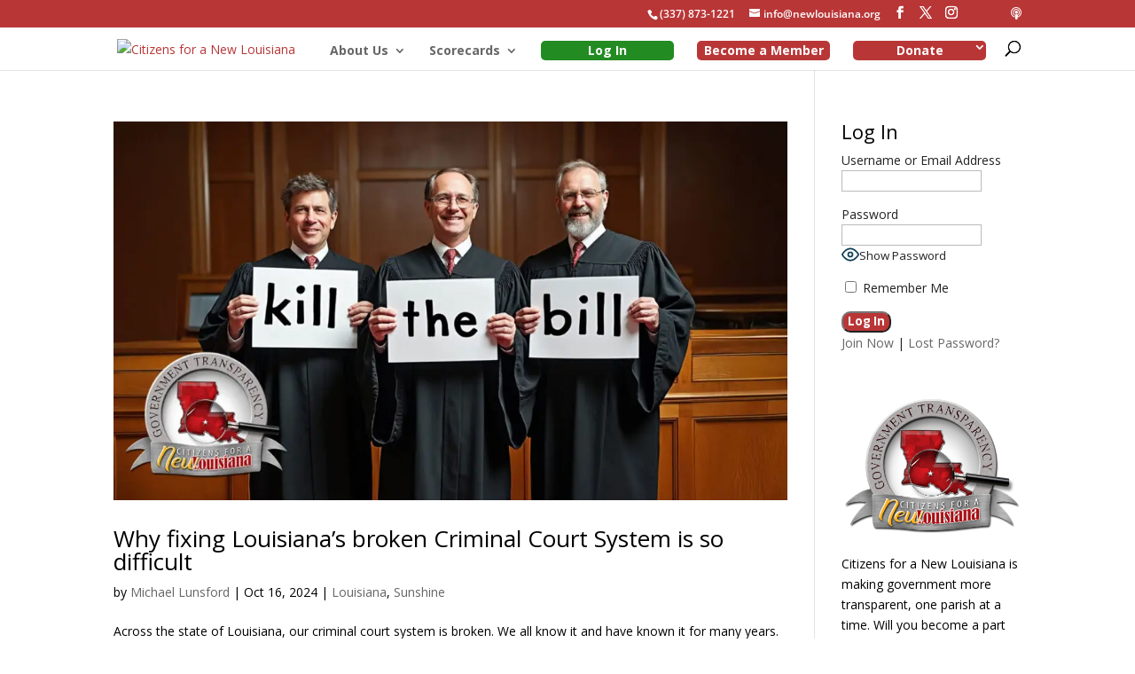

--- FILE ---
content_type: text/css
request_url: https://www.newlouisiana.org/wp-content/plugins/icegram-engage/lite/message-types/messenger/themes/canvas.css?var=2.0.0
body_size: 49
content:
.ig_messenger.ig_canvas.ig_container {
    /*max-height: 80%;*/
    /*max-width: 400px;*/
    max-width: 33%;
}

.ig_messenger.ig_canvas .ig_content {
    border: 1px solid #BFBFBF;
    margin: .6em .6em .1em .6em;
    padding: .6em;
    overflow: hidden;
    box-shadow: 0 0.15em 0.35em 0 rgba(0, 0, 0, 0.13);
    background-color: #FFF !important;
}
.ig_messenger.ig_canvas .ig_headline {
    color: #111;
    width: 100%;
    font-size: 1.5em;
    line-height: 1em;
    padding: 0 1em .1em 0.2em;
}

.ig_messenger.ig_canvas .ig_body{
    max-height: 21em;
    overflow-y: auto;
    padding: 0 .5em 0 .5em;
    margin-top: .5em;
    line-height: 1.3em;

}

.ig_messenger.ig_canvas .ig_icon {
    float: right;
    position: relative;
    border-radius: 5%;
    /*max-width: 100px;*/
    max-width: 6em;
    margin: .3em;
    height: auto !important;
    width: auto !important;
}

.ig_messenger.ig_canvas .ig_message {
    color: #444;
    display: inline;
}

.ig_messenger.ig_canvas .ig_close {
    /*right: .5em;
    top: .5em;*/
    right: 0;
    top: .5em;
}

.ig_messenger.ig_canvas .ig_powered_by {
    bottom: 0;
    padding-left: 1em;
    text-align: left;
}
@media only screen and (max-width: 850px) {
    .ig_messenger.ig_canvas.ig_container {
        max-width: 50%;
    }
}
@media only screen and (max-width: 644px) {
    .ig_messenger.ig_canvas.ig_container {
        max-width: 70%;
    }
}
@media only screen and (max-width: 415px) {
    .ig_messenger.ig_canvas.ig_container {
        max-width: 90%;
    }
}

--- FILE ---
content_type: application/javascript
request_url: https://www.newlouisiana.org/wp-content/themes/divi-child/js/scripts.js?ver=1721320395
body_size: 700
content:
/* Custom General jQuery
/*--------------------------------------------------------------------------------------------------------------------------------------*/
;(function($, window, document, undefined) {

	$(document).ready(function(){

		var $filter_container = $('.people-filter-box-container .people-filter-fields');
		var $people_container = $('.people-list-container');
		var $current_url = Newlouisiana_Obj.current_url;

		var NewlouisianaPeopleFilterData = function( $pageno ){
			var $name 	= $filter_container.find('input[name^="s"]').val();
			var $parish = $filter_container.find('select[name^="parish"]').val();
			var $position = $filter_container.find('select[name^="position"]').val();
			var $badges = $filter_container.find('input[name^="badges"]').val();
			var $orderby = $filter_container.find('select[name^="orderby"]').val();
			var $paged;

			if( typeof $pageno != 'undefined' && $pageno != '' ) {
				$paged = $pageno;	
			} else {
				$paged = $filter_container.find('input[name^="paged"]').val();
			}
			//console.log( 'Page No - ' + $paged);
			$.ajax({
				url: Newlouisiana_Obj.ajaxurl,
				data: { 
					action: 'newlouisiana_people_filter_data',
					security: Newlouisiana_Obj.security,
					name: $name,
					parish: $parish,
					position: $position,
					badges: $badges,
					paged: $paged,
					orderby: $orderby,
					current_url: $current_url
				},
				method: 'POST',
				dataType: 'json',
				beforeSend: function(){
					$('html, body').animate({ 
						scrollTop: ( $filter_container.offset().top - 200 )
					}, 2000);
					$people_container.addClass('loading').html('<div class="people-loader"></div>');
				},
				complete: function(){
					$people_container.removeClass('loading').find('.people-loader').remove();
				},
				success: function(result){
					if( result.success ){
						$people_container.html( result.data.html );
						$('.people-filter-box-container').find('input[name^="paged"]').val( result.data.page );
						if( result.data.current_url ) {
							window.history.pushState({ path:result.data.current_url },'', result.data.current_url);
						}
					}
				}
			});
		};

		//Filter Form Auto Submit on Change for People Archives
		$(document).on('change', '.people-filter-box-container form select', function(){			
			NewlouisianaPeopleFilterData();
			//$(this).parents('form').submit();
		});

		//Previous Page
		$(document).on('click', '.people-list-container .pagination a', function(){
			var $pageno = $(this).data('page');
			NewlouisianaPeopleFilterData($pageno);
			return false;
		});

		var typingTimer;
		//on keyup, start the countdown
		$filter_container.find('input[name^="s"]').on('keyup', function() {
			var $this = $(this);
			clearTimeout( typingTimer );
			typingTimer = setTimeout( NewlouisianaPeopleFilterData, 100 );
		});

		//on keydown, clear the countdown 
		$filter_container.find('input[name^="s"]').on('keydown', function() {
			clearTimeout( typingTimer );
		});

		//Paid Membership Pro Optin Mobile Checkbox
		if( $('.pmpro_checkout-field.pmpro_checkout-field-optin_mobile').length ) {
			$(document).on('change', '.pmpro_checkout-field.pmpro_checkout-field-optin_mobile input[type="checkbox"]', function(){
				var $this = $(this);
				if( $this.is(':checked') ) {
					$this.parents('.pmpro_checkout-field.pmpro_checkout-field-optin_mobile').next('.pmpro_checkout-field.pmpro_checkout-field-option_mobile_phone').slideDown('normal');
				} else {
					$this.parents('.pmpro_checkout-field.pmpro_checkout-field-optin_mobile').next('.pmpro_checkout-field.pmpro_checkout-field-option_mobile_phone').slideUp('normal');
				}
			});
		}
	});	

/*--------------------------------------------------------------------------------------------------------------------------------------*/
})(jQuery, window, document);